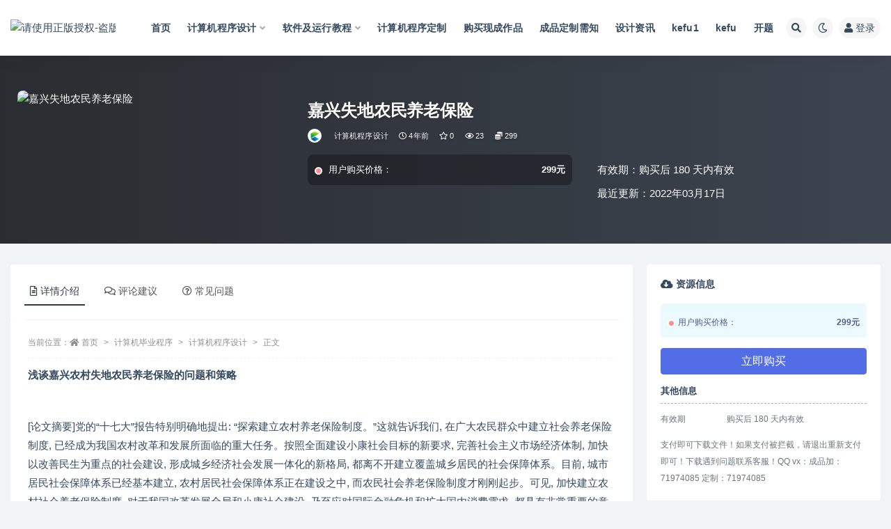

--- FILE ---
content_type: text/html; charset=UTF-8
request_url: https://www.pcwlkj.com/7066.html
body_size: 17281
content:
<!doctype html>
<html lang="zh-CN">
<head>
	<meta http-equiv="Content-Type" content="text/html; charset=UTF-8">
	<meta name="viewport" content="width=device-width, initial-scale=1, minimum-scale=1, maximum-scale=1">
	<link rel="profile" href="https://gmpg.org/xfn/11">
	<title>嘉兴失地农民养老保险毕业设计_计算机程序设计_计算机设计辅导_计算机设计代做_java_安卓_小程序_springboot_ssm请使用正版授权-盗版主题后果自负-授权购买官网-ritheme.com</title>
<meta name='robots' content='max-image-preview:large' />
<meta name="keywords" content="计算机程序设计,">
<meta name="description" content="浅谈嘉兴农村失地农民养老保险的问题和策略 &nbsp; [论文摘要]党的“十七大”报告特别明确地提出: “探索建立农村养老保险制度。”这就告诉我们, 在广大农民群众中建立社会养老保险制度, 已经成为我国农村改革和发展所面临的重大任务。按照全">
<meta property="og:title" content="嘉兴失地农民养老保险">
<meta property="og:description" content="浅谈嘉兴农村失地农民养老保险的问题和策略 &nbsp; [论文摘要]党的“十七大”报告特别明确地提出: “探索建立农村养老保险制度。”这就告诉我们, 在广大农民群众中建立社会养老保险制度, 已经成为我国农村改革和发展所面临的重大任务。按照全">
<meta property="og:type" content="article">
<meta property="og:url" content="https://www.pcwlkj.com/7066.html">
<meta property="og:site_name" content="请使用正版授权-盗版主题后果自负-授权购买官网-ritheme.com">
<meta property="og:image" content="https://bycxsj.oss-cn-shenzhen.aliyuncs.com/wp-content/uploads/2022/03/1647423111-65c7325aae4cf0f.png">
<style id='mcv-global-styles-inline-inline-css'>
body{ --wp--style--global--wide-size: 1200px; }
</style>
<link rel='stylesheet' id='classic-theme-styles-css' href='https://www.pcwlkj.com/wp-includes/css/classic-themes.min.css?ver=1' media='all' />
<style id='global-styles-inline-css'>
body{--wp--preset--color--black: #000000;--wp--preset--color--cyan-bluish-gray: #abb8c3;--wp--preset--color--white: #ffffff;--wp--preset--color--pale-pink: #f78da7;--wp--preset--color--vivid-red: #cf2e2e;--wp--preset--color--luminous-vivid-orange: #ff6900;--wp--preset--color--luminous-vivid-amber: #fcb900;--wp--preset--color--light-green-cyan: #7bdcb5;--wp--preset--color--vivid-green-cyan: #00d084;--wp--preset--color--pale-cyan-blue: #8ed1fc;--wp--preset--color--vivid-cyan-blue: #0693e3;--wp--preset--color--vivid-purple: #9b51e0;--wp--preset--gradient--vivid-cyan-blue-to-vivid-purple: linear-gradient(135deg,rgba(6,147,227,1) 0%,rgb(155,81,224) 100%);--wp--preset--gradient--light-green-cyan-to-vivid-green-cyan: linear-gradient(135deg,rgb(122,220,180) 0%,rgb(0,208,130) 100%);--wp--preset--gradient--luminous-vivid-amber-to-luminous-vivid-orange: linear-gradient(135deg,rgba(252,185,0,1) 0%,rgba(255,105,0,1) 100%);--wp--preset--gradient--luminous-vivid-orange-to-vivid-red: linear-gradient(135deg,rgba(255,105,0,1) 0%,rgb(207,46,46) 100%);--wp--preset--gradient--very-light-gray-to-cyan-bluish-gray: linear-gradient(135deg,rgb(238,238,238) 0%,rgb(169,184,195) 100%);--wp--preset--gradient--cool-to-warm-spectrum: linear-gradient(135deg,rgb(74,234,220) 0%,rgb(151,120,209) 20%,rgb(207,42,186) 40%,rgb(238,44,130) 60%,rgb(251,105,98) 80%,rgb(254,248,76) 100%);--wp--preset--gradient--blush-light-purple: linear-gradient(135deg,rgb(255,206,236) 0%,rgb(152,150,240) 100%);--wp--preset--gradient--blush-bordeaux: linear-gradient(135deg,rgb(254,205,165) 0%,rgb(254,45,45) 50%,rgb(107,0,62) 100%);--wp--preset--gradient--luminous-dusk: linear-gradient(135deg,rgb(255,203,112) 0%,rgb(199,81,192) 50%,rgb(65,88,208) 100%);--wp--preset--gradient--pale-ocean: linear-gradient(135deg,rgb(255,245,203) 0%,rgb(182,227,212) 50%,rgb(51,167,181) 100%);--wp--preset--gradient--electric-grass: linear-gradient(135deg,rgb(202,248,128) 0%,rgb(113,206,126) 100%);--wp--preset--gradient--midnight: linear-gradient(135deg,rgb(2,3,129) 0%,rgb(40,116,252) 100%);--wp--preset--duotone--dark-grayscale: url('#wp-duotone-dark-grayscale');--wp--preset--duotone--grayscale: url('#wp-duotone-grayscale');--wp--preset--duotone--purple-yellow: url('#wp-duotone-purple-yellow');--wp--preset--duotone--blue-red: url('#wp-duotone-blue-red');--wp--preset--duotone--midnight: url('#wp-duotone-midnight');--wp--preset--duotone--magenta-yellow: url('#wp-duotone-magenta-yellow');--wp--preset--duotone--purple-green: url('#wp-duotone-purple-green');--wp--preset--duotone--blue-orange: url('#wp-duotone-blue-orange');--wp--preset--font-size--small: 13px;--wp--preset--font-size--medium: 20px;--wp--preset--font-size--large: 36px;--wp--preset--font-size--x-large: 42px;--wp--preset--spacing--20: 0.44rem;--wp--preset--spacing--30: 0.67rem;--wp--preset--spacing--40: 1rem;--wp--preset--spacing--50: 1.5rem;--wp--preset--spacing--60: 2.25rem;--wp--preset--spacing--70: 3.38rem;--wp--preset--spacing--80: 5.06rem;}:where(.is-layout-flex){gap: 0.5em;}body .is-layout-flow > .alignleft{float: left;margin-inline-start: 0;margin-inline-end: 2em;}body .is-layout-flow > .alignright{float: right;margin-inline-start: 2em;margin-inline-end: 0;}body .is-layout-flow > .aligncenter{margin-left: auto !important;margin-right: auto !important;}body .is-layout-constrained > .alignleft{float: left;margin-inline-start: 0;margin-inline-end: 2em;}body .is-layout-constrained > .alignright{float: right;margin-inline-start: 2em;margin-inline-end: 0;}body .is-layout-constrained > .aligncenter{margin-left: auto !important;margin-right: auto !important;}body .is-layout-constrained > :where(:not(.alignleft):not(.alignright):not(.alignfull)){max-width: var(--wp--style--global--content-size);margin-left: auto !important;margin-right: auto !important;}body .is-layout-constrained > .alignwide{max-width: var(--wp--style--global--wide-size);}body .is-layout-flex{display: flex;}body .is-layout-flex{flex-wrap: wrap;align-items: center;}body .is-layout-flex > *{margin: 0;}:where(.wp-block-columns.is-layout-flex){gap: 2em;}.has-black-color{color: var(--wp--preset--color--black) !important;}.has-cyan-bluish-gray-color{color: var(--wp--preset--color--cyan-bluish-gray) !important;}.has-white-color{color: var(--wp--preset--color--white) !important;}.has-pale-pink-color{color: var(--wp--preset--color--pale-pink) !important;}.has-vivid-red-color{color: var(--wp--preset--color--vivid-red) !important;}.has-luminous-vivid-orange-color{color: var(--wp--preset--color--luminous-vivid-orange) !important;}.has-luminous-vivid-amber-color{color: var(--wp--preset--color--luminous-vivid-amber) !important;}.has-light-green-cyan-color{color: var(--wp--preset--color--light-green-cyan) !important;}.has-vivid-green-cyan-color{color: var(--wp--preset--color--vivid-green-cyan) !important;}.has-pale-cyan-blue-color{color: var(--wp--preset--color--pale-cyan-blue) !important;}.has-vivid-cyan-blue-color{color: var(--wp--preset--color--vivid-cyan-blue) !important;}.has-vivid-purple-color{color: var(--wp--preset--color--vivid-purple) !important;}.has-black-background-color{background-color: var(--wp--preset--color--black) !important;}.has-cyan-bluish-gray-background-color{background-color: var(--wp--preset--color--cyan-bluish-gray) !important;}.has-white-background-color{background-color: var(--wp--preset--color--white) !important;}.has-pale-pink-background-color{background-color: var(--wp--preset--color--pale-pink) !important;}.has-vivid-red-background-color{background-color: var(--wp--preset--color--vivid-red) !important;}.has-luminous-vivid-orange-background-color{background-color: var(--wp--preset--color--luminous-vivid-orange) !important;}.has-luminous-vivid-amber-background-color{background-color: var(--wp--preset--color--luminous-vivid-amber) !important;}.has-light-green-cyan-background-color{background-color: var(--wp--preset--color--light-green-cyan) !important;}.has-vivid-green-cyan-background-color{background-color: var(--wp--preset--color--vivid-green-cyan) !important;}.has-pale-cyan-blue-background-color{background-color: var(--wp--preset--color--pale-cyan-blue) !important;}.has-vivid-cyan-blue-background-color{background-color: var(--wp--preset--color--vivid-cyan-blue) !important;}.has-vivid-purple-background-color{background-color: var(--wp--preset--color--vivid-purple) !important;}.has-black-border-color{border-color: var(--wp--preset--color--black) !important;}.has-cyan-bluish-gray-border-color{border-color: var(--wp--preset--color--cyan-bluish-gray) !important;}.has-white-border-color{border-color: var(--wp--preset--color--white) !important;}.has-pale-pink-border-color{border-color: var(--wp--preset--color--pale-pink) !important;}.has-vivid-red-border-color{border-color: var(--wp--preset--color--vivid-red) !important;}.has-luminous-vivid-orange-border-color{border-color: var(--wp--preset--color--luminous-vivid-orange) !important;}.has-luminous-vivid-amber-border-color{border-color: var(--wp--preset--color--luminous-vivid-amber) !important;}.has-light-green-cyan-border-color{border-color: var(--wp--preset--color--light-green-cyan) !important;}.has-vivid-green-cyan-border-color{border-color: var(--wp--preset--color--vivid-green-cyan) !important;}.has-pale-cyan-blue-border-color{border-color: var(--wp--preset--color--pale-cyan-blue) !important;}.has-vivid-cyan-blue-border-color{border-color: var(--wp--preset--color--vivid-cyan-blue) !important;}.has-vivid-purple-border-color{border-color: var(--wp--preset--color--vivid-purple) !important;}.has-vivid-cyan-blue-to-vivid-purple-gradient-background{background: var(--wp--preset--gradient--vivid-cyan-blue-to-vivid-purple) !important;}.has-light-green-cyan-to-vivid-green-cyan-gradient-background{background: var(--wp--preset--gradient--light-green-cyan-to-vivid-green-cyan) !important;}.has-luminous-vivid-amber-to-luminous-vivid-orange-gradient-background{background: var(--wp--preset--gradient--luminous-vivid-amber-to-luminous-vivid-orange) !important;}.has-luminous-vivid-orange-to-vivid-red-gradient-background{background: var(--wp--preset--gradient--luminous-vivid-orange-to-vivid-red) !important;}.has-very-light-gray-to-cyan-bluish-gray-gradient-background{background: var(--wp--preset--gradient--very-light-gray-to-cyan-bluish-gray) !important;}.has-cool-to-warm-spectrum-gradient-background{background: var(--wp--preset--gradient--cool-to-warm-spectrum) !important;}.has-blush-light-purple-gradient-background{background: var(--wp--preset--gradient--blush-light-purple) !important;}.has-blush-bordeaux-gradient-background{background: var(--wp--preset--gradient--blush-bordeaux) !important;}.has-luminous-dusk-gradient-background{background: var(--wp--preset--gradient--luminous-dusk) !important;}.has-pale-ocean-gradient-background{background: var(--wp--preset--gradient--pale-ocean) !important;}.has-electric-grass-gradient-background{background: var(--wp--preset--gradient--electric-grass) !important;}.has-midnight-gradient-background{background: var(--wp--preset--gradient--midnight) !important;}.has-small-font-size{font-size: var(--wp--preset--font-size--small) !important;}.has-medium-font-size{font-size: var(--wp--preset--font-size--medium) !important;}.has-large-font-size{font-size: var(--wp--preset--font-size--large) !important;}.has-x-large-font-size{font-size: var(--wp--preset--font-size--x-large) !important;}
.wp-block-navigation a:where(:not(.wp-element-button)){color: inherit;}
:where(.wp-block-columns.is-layout-flex){gap: 2em;}
.wp-block-pullquote{font-size: 1.5em;line-height: 1.6;}
</style>
<link rel='stylesheet' id='bootstrap-css' href='https://www.pcwlkj.com/wp-content/themes/ripro-v2/assets/bootstrap/css/bootstrap.min.css?ver=4.6.0' media='all' />
<link rel='stylesheet' id='csf-fa5-css' href='https://www.pcwlkj.com/wp-content/themes/ripro-v2/assets/font-awesome/css/all.min.css?ver=5.14.0' media='all' />
<link rel='stylesheet' id='csf-fa5-v4-shims-css' href='https://www.pcwlkj.com/wp-content/themes/ripro-v2/assets/font-awesome/css/v4-shims.min.css?ver=5.14.0' media='all' />
<link rel='stylesheet' id='plugins-css' href='https://www.pcwlkj.com/wp-content/themes/ripro-v2/assets/css/plugins.css?ver=1.0.0' media='all' />
<link rel='stylesheet' id='app-css' href='https://www.pcwlkj.com/wp-content/themes/ripro-v2/assets/css/app.css?ver=3.5.0' media='all' />
<link rel='stylesheet' id='dark-css' href='https://www.pcwlkj.com/wp-content/themes/ripro-v2/assets/css/dark.css?ver=3.5.0' media='all' />
<script src='https://www.pcwlkj.com/wp-content/themes/ripro-v2/assets/js/jquery.min.js?ver=3.5.1' id='jquery-js'></script>
<script charset="UTF-8" id="LA_COLLECT" src="//sdk.51.la/js-sdk-pro.min.js"></script>
                <script>LA.init({id: "JufI3xPL1y1XKki8",ck: "JufI3xPL1y1XKki8",autoTrack: true,hashMode: true})</script><link rel="pingback" href="https://www.pcwlkj.com/xmlrpc.php"></head>
<body class="post-template-default single single-post postid-7066 single-format-standard wide-screen navbar-sticky with-hero hero-wide hero-shop pagination-numeric no-off-canvas sidebar-right">
<svg xmlns="http://www.w3.org/2000/svg" viewBox="0 0 0 0" width="0" height="0" focusable="false" role="none" style="visibility: hidden; position: absolute; left: -9999px; overflow: hidden;" ><defs><filter id="wp-duotone-dark-grayscale"><feColorMatrix color-interpolation-filters="sRGB" type="matrix" values=" .299 .587 .114 0 0 .299 .587 .114 0 0 .299 .587 .114 0 0 .299 .587 .114 0 0 " /><feComponentTransfer color-interpolation-filters="sRGB" ><feFuncR type="table" tableValues="0 0.49803921568627" /><feFuncG type="table" tableValues="0 0.49803921568627" /><feFuncB type="table" tableValues="0 0.49803921568627" /><feFuncA type="table" tableValues="1 1" /></feComponentTransfer><feComposite in2="SourceGraphic" operator="in" /></filter></defs></svg><svg xmlns="http://www.w3.org/2000/svg" viewBox="0 0 0 0" width="0" height="0" focusable="false" role="none" style="visibility: hidden; position: absolute; left: -9999px; overflow: hidden;" ><defs><filter id="wp-duotone-grayscale"><feColorMatrix color-interpolation-filters="sRGB" type="matrix" values=" .299 .587 .114 0 0 .299 .587 .114 0 0 .299 .587 .114 0 0 .299 .587 .114 0 0 " /><feComponentTransfer color-interpolation-filters="sRGB" ><feFuncR type="table" tableValues="0 1" /><feFuncG type="table" tableValues="0 1" /><feFuncB type="table" tableValues="0 1" /><feFuncA type="table" tableValues="1 1" /></feComponentTransfer><feComposite in2="SourceGraphic" operator="in" /></filter></defs></svg><svg xmlns="http://www.w3.org/2000/svg" viewBox="0 0 0 0" width="0" height="0" focusable="false" role="none" style="visibility: hidden; position: absolute; left: -9999px; overflow: hidden;" ><defs><filter id="wp-duotone-purple-yellow"><feColorMatrix color-interpolation-filters="sRGB" type="matrix" values=" .299 .587 .114 0 0 .299 .587 .114 0 0 .299 .587 .114 0 0 .299 .587 .114 0 0 " /><feComponentTransfer color-interpolation-filters="sRGB" ><feFuncR type="table" tableValues="0.54901960784314 0.98823529411765" /><feFuncG type="table" tableValues="0 1" /><feFuncB type="table" tableValues="0.71764705882353 0.25490196078431" /><feFuncA type="table" tableValues="1 1" /></feComponentTransfer><feComposite in2="SourceGraphic" operator="in" /></filter></defs></svg><svg xmlns="http://www.w3.org/2000/svg" viewBox="0 0 0 0" width="0" height="0" focusable="false" role="none" style="visibility: hidden; position: absolute; left: -9999px; overflow: hidden;" ><defs><filter id="wp-duotone-blue-red"><feColorMatrix color-interpolation-filters="sRGB" type="matrix" values=" .299 .587 .114 0 0 .299 .587 .114 0 0 .299 .587 .114 0 0 .299 .587 .114 0 0 " /><feComponentTransfer color-interpolation-filters="sRGB" ><feFuncR type="table" tableValues="0 1" /><feFuncG type="table" tableValues="0 0.27843137254902" /><feFuncB type="table" tableValues="0.5921568627451 0.27843137254902" /><feFuncA type="table" tableValues="1 1" /></feComponentTransfer><feComposite in2="SourceGraphic" operator="in" /></filter></defs></svg><svg xmlns="http://www.w3.org/2000/svg" viewBox="0 0 0 0" width="0" height="0" focusable="false" role="none" style="visibility: hidden; position: absolute; left: -9999px; overflow: hidden;" ><defs><filter id="wp-duotone-midnight"><feColorMatrix color-interpolation-filters="sRGB" type="matrix" values=" .299 .587 .114 0 0 .299 .587 .114 0 0 .299 .587 .114 0 0 .299 .587 .114 0 0 " /><feComponentTransfer color-interpolation-filters="sRGB" ><feFuncR type="table" tableValues="0 0" /><feFuncG type="table" tableValues="0 0.64705882352941" /><feFuncB type="table" tableValues="0 1" /><feFuncA type="table" tableValues="1 1" /></feComponentTransfer><feComposite in2="SourceGraphic" operator="in" /></filter></defs></svg><svg xmlns="http://www.w3.org/2000/svg" viewBox="0 0 0 0" width="0" height="0" focusable="false" role="none" style="visibility: hidden; position: absolute; left: -9999px; overflow: hidden;" ><defs><filter id="wp-duotone-magenta-yellow"><feColorMatrix color-interpolation-filters="sRGB" type="matrix" values=" .299 .587 .114 0 0 .299 .587 .114 0 0 .299 .587 .114 0 0 .299 .587 .114 0 0 " /><feComponentTransfer color-interpolation-filters="sRGB" ><feFuncR type="table" tableValues="0.78039215686275 1" /><feFuncG type="table" tableValues="0 0.94901960784314" /><feFuncB type="table" tableValues="0.35294117647059 0.47058823529412" /><feFuncA type="table" tableValues="1 1" /></feComponentTransfer><feComposite in2="SourceGraphic" operator="in" /></filter></defs></svg><svg xmlns="http://www.w3.org/2000/svg" viewBox="0 0 0 0" width="0" height="0" focusable="false" role="none" style="visibility: hidden; position: absolute; left: -9999px; overflow: hidden;" ><defs><filter id="wp-duotone-purple-green"><feColorMatrix color-interpolation-filters="sRGB" type="matrix" values=" .299 .587 .114 0 0 .299 .587 .114 0 0 .299 .587 .114 0 0 .299 .587 .114 0 0 " /><feComponentTransfer color-interpolation-filters="sRGB" ><feFuncR type="table" tableValues="0.65098039215686 0.40392156862745" /><feFuncG type="table" tableValues="0 1" /><feFuncB type="table" tableValues="0.44705882352941 0.4" /><feFuncA type="table" tableValues="1 1" /></feComponentTransfer><feComposite in2="SourceGraphic" operator="in" /></filter></defs></svg><svg xmlns="http://www.w3.org/2000/svg" viewBox="0 0 0 0" width="0" height="0" focusable="false" role="none" style="visibility: hidden; position: absolute; left: -9999px; overflow: hidden;" ><defs><filter id="wp-duotone-blue-orange"><feColorMatrix color-interpolation-filters="sRGB" type="matrix" values=" .299 .587 .114 0 0 .299 .587 .114 0 0 .299 .587 .114 0 0 .299 .587 .114 0 0 " /><feComponentTransfer color-interpolation-filters="sRGB" ><feFuncR type="table" tableValues="0.098039215686275 1" /><feFuncG type="table" tableValues="0 0.66274509803922" /><feFuncB type="table" tableValues="0.84705882352941 0.41960784313725" /><feFuncA type="table" tableValues="1 1" /></feComponentTransfer><feComposite in2="SourceGraphic" operator="in" /></filter></defs></svg><div id="app" class="site">
	
<header class="site-header">
    <div class="container">
	    <div class="navbar">
			  <div class="logo-wrapper">
          <a href="https://www.pcwlkj.com/">
        <img class="logo regular" src="https://bycxsj.oss-cn-shenzhen.aliyuncs.com/wp-content/uploads/2022/12/1671093642-94311b0781f7106.png" alt="请使用正版授权-盗版主题后果自负-授权购买官网-ritheme.com">
      </a>
    
  </div> 			
			<div class="sep"></div>
			
			<nav class="main-menu d-none d-lg-block">
			<ul id="menu-menu-1" class="nav-list u-plain-list"><li class="menu-item menu-item-type-custom menu-item-object-custom menu-item-home"><a href="https://www.pcwlkj.com">首页</a></li>
<li class="menu-item menu-item-type-taxonomy menu-item-object-category current-post-ancestor current-menu-parent current-post-parent menu-item-has-children"><a href="https://www.pcwlkj.com/uncategorize/com">计算机程序设计</a>
<ul class="sub-menu">
	<li class="menu-item menu-item-type-taxonomy menu-item-object-category"><a href="https://www.pcwlkj.com/uncategorize/jp">精品</a></li>
	<li class="menu-item menu-item-type-taxonomy menu-item-object-category"><a href="https://www.pcwlkj.com/uncategorize/com/springboot">spring boot</a></li>
	<li class="menu-item menu-item-type-taxonomy menu-item-object-category"><a href="https://www.pcwlkj.com/uncategorize/com/%e5%be%ae%e4%bf%a1%e5%b0%8f%e7%a8%8b%e5%ba%8f">微信小程序</a></li>
	<li class="menu-item menu-item-type-taxonomy menu-item-object-category"><a href="https://www.pcwlkj.com/uncategorize/com/java">java</a></li>
	<li class="menu-item menu-item-type-taxonomy menu-item-object-category"><a href="https://www.pcwlkj.com/uncategorize/com/%e5%ae%89%e5%8d%93">安卓</a></li>
	<li class="menu-item menu-item-type-taxonomy menu-item-object-category"><a href="https://www.pcwlkj.com/uncategorize/com/ssm">SSM</a></li>
	<li class="menu-item menu-item-type-taxonomy menu-item-object-category"><a href="https://www.pcwlkj.com/uncategorize/com/ssh">SSH</a></li>
	<li class="menu-item menu-item-type-taxonomy menu-item-object-category"><a href="https://www.pcwlkj.com/uncategorize/com/vue">VUE</a></li>
	<li class="menu-item menu-item-type-taxonomy menu-item-object-category"><a href="https://www.pcwlkj.com/uncategorize/com/php">PHP</a></li>
	<li class="menu-item menu-item-type-taxonomy menu-item-object-category"><a href="https://www.pcwlkj.com/uncategorize/com/python">Python</a></li>
	<li class="menu-item menu-item-type-taxonomy menu-item-object-category"><a href="https://www.pcwlkj.com/uncategorize/com/asp-net">asp.net</a></li>
	<li class="menu-item menu-item-type-taxonomy menu-item-object-category"><a href="https://www.pcwlkj.com/uncategorize/com/java%e5%8d%95%e7%a8%8b%e5%ba%8f">java单程序</a></li>
</ul>
</li>
<li class="menu-item menu-item-type-taxonomy menu-item-object-category menu-item-has-children"><a href="https://www.pcwlkj.com/yunxjc">软件及运行教程</a>
<ul class="sub-menu">
	<li class="menu-item menu-item-type-taxonomy menu-item-object-category"><a href="https://www.pcwlkj.com/yunxjc/ruanjianxiazai">软件下载</a></li>
	<li class="menu-item menu-item-type-taxonomy menu-item-object-category"><a href="https://www.pcwlkj.com/yunxjc/yunxingjiaocheng">运行教程</a></li>
	<li class="menu-item menu-item-type-taxonomy menu-item-object-category"><a href="https://www.pcwlkj.com/yunxjc/jiangjieshiping">讲解视频</a></li>
	<li class="menu-item menu-item-type-taxonomy menu-item-object-category"><a href="https://www.pcwlkj.com/yunxjc/jishuwendang">技术文档</a></li>
	<li class="menu-item menu-item-type-taxonomy menu-item-object-category"><a href="https://www.pcwlkj.com/yunxjc/xiaogongju">小工具（技巧）</a></li>
</ul>
</li>
<li class="menu-item menu-item-type-post_type menu-item-object-page"><a href="https://www.pcwlkj.com/dingzuobiyesh">计算机程序定制</a></li>
<li class="menu-item menu-item-type-post_type menu-item-object-page"><a href="https://www.pcwlkj.com/dzbysj">购买现成作品</a></li>
<li class="menu-item menu-item-type-post_type menu-item-object-page"><a href="https://www.pcwlkj.com/xuzhi">成品定制需知</a></li>
<li class="menu-item menu-item-type-taxonomy menu-item-object-category"><a href="https://www.pcwlkj.com/zixcun">设计资讯</a></li>
<li class="menu-item menu-item-type-post_type menu-item-object-page"><a href="https://www.pcwlkj.com/kefu1">kefu1</a></li>
<li class="menu-item menu-item-type-post_type menu-item-object-page"><a href="https://www.pcwlkj.com/kefu">kefu</a></li>
<li class="menu-item menu-item-type-taxonomy menu-item-object-category"><a href="https://www.pcwlkj.com/uncategorize/kaiti">开题</a></li>
</ul>			</nav>
			
			<div class="actions">
				
								<span class="btn btn-sm search-open navbar-button ml-2" rel="nofollow noopener noreferrer" data-action="omnisearch-open" data-target="#omnisearch" title="搜索"><i class="fas fa-search"></i></span>
				
				
						        <span class="btn btn-sm toggle-dark navbar-button ml-2" rel="nofollow noopener noreferrer" title="夜间模式"><i class="fa fa-moon-o"></i></span>
                                
				<!-- user navbar dropdown  -->
		        				<a class="login-btn navbar-button ml-2" rel="nofollow noopener noreferrer" href="#"><i class="fa fa-user mr-1"></i>登录</a>
								<!-- user navbar dropdown -->

                
		        <div class="burger"></div>

		        
		    </div>
		    
	    </div>
    </div>
</header>

<div class="header-gap"></div>


<div class="hero lazyload visible" data-bg="https://bycxsj.oss-cn-shenzhen.aliyuncs.com/wp-content/uploads/2022/03/1647423111-65c7325aae4cf0f.png">



<div class="hero-shop-warp">
    <div class="container-lg">
        <div class="row">
            <div class="col-lg-4 img-box">
                <img class="lazyload" data-src="https://bycxsj.oss-cn-shenzhen.aliyuncs.com/wp-content/uploads/2022/03/1647423111-65c7325aae4cf0f.png" src="[data-uri]" alt="嘉兴失地农民养老保险" />
                <noscript><img src="https://bycxsj.oss-cn-shenzhen.aliyuncs.com/wp-content/uploads/2022/03/1647423111-65c7325aae4cf0f.png" alt="嘉兴失地农民养老保险" /></noscript>
            </div>
            <div class="col-lg-8 info-box">
                <header class="entry-header">
<h1 class="entry-title">嘉兴失地农民养老保险</h1>          <div class="entry-meta">
            
                          <span class="meta-author">
                <a href="https://www.pcwlkj.com/author/admin" title="admin"><img alt='' data-src='//thirdqq.qlogo.cn/g?b=oidb&#038;k=nHmo4qzfIKOWZPsqMfkibFw&#038;s=100&#038;t=1665937086' class='lazyload avatar avatar-96 photo' height='96' width='96' />                </a>
              </span>
                          <span class="meta-category">
                <a href="https://www.pcwlkj.com/uncategorize/com" rel="category">计算机程序设计</a>
              </span>
                          <span class="meta-date">
                  <time datetime="2022-03-17T11:05:23+08:00">
                    <i class="fa fa-clock-o"></i>
                    4年前                  </time>
              </span>
                            <span class="meta-favnum"><i class="far fa-star"></i> 0</span>
                            <span class="meta-views"><i class="fa fa-eye"></i> 23</span>
            <span class="meta-shhop-icon"><i class="fas fa-coins"></i> 299</span>                <span class="meta-edit"></span>
            

          </div>
        </header>

                <div class="row">
                    <div class="col-lg-6 col-12">
                        <ul class="pricing-options"><li><span>用户购买价格：</span><b>299元</b></li></ul>                    </div>
                    <div class="col-lg-6 col-12">
                        <ul class="down-info"><li><p class="data-label">有效期：购买后 180 天内有效</p></li><li><p class="data-label">最近更新：2022年03月17日</p></li></ul>                    </div>
    
                </div>
                
                
            </div>
        </div>
    </div>
</div>
</div>	<main id="main" role="main" class="site-content">
<div class="container">
	<div class="row">
		<div class="content-column col-lg-9">
			<div class="content-area">
				


<div class="single-download-nav">
  <ul class="nav nav-pills" id="pills-tab" role="tablist">

    <li class="nav-item" role="presentation">
      <a class="nav-link active" id="pills-details-tab" data-toggle="pill" href="#pills-details" role="tab" aria-controls="pills-details" aria-selected="true"><i class="far fa-file-alt mr-1"></i>详情介绍</a>
    </li>

        <li class="nav-item" role="presentation">
      <a class="nav-link" id="pills-comments-tab" data-toggle="pill" href="#pills-comments" role="tab" aria-controls="pills-comments" aria-selected="false"><i class="fa fa-comments-o mr-1"></i>评论建议</a>
    </li>
    
        <li class="nav-item" role="presentation">
      <a class="nav-link" id="pills-faq-tab" data-toggle="pill" href="#pills-faq" role="tab" aria-controls="pills-faq" aria-selected="false"><i class="far fa-question-circle mr-1"></i>常见问题</a>
    </li>
        
  </ul>
</div>

<div class="tab-content" id="pills-tabContent">

  <div class="tab-pane fade show active" id="pills-details" role="tabpanel" aria-labelledby="pills-details-tab">
    <article id="post-7066" class="article-content post-7066 post type-post status-publish format-standard has-post-thumbnail hentry category-com">
      <div class="container">
                <div class="article-crumb"><ol class="breadcrumb">当前位置：<li class="home"><i class="fa fa-home"></i> <a href="https://www.pcwlkj.com">首页</a></li><li><a href="https://www.pcwlkj.com/uncategorize">计算机毕业程序</a></li><li><a href="https://www.pcwlkj.com/uncategorize/com">计算机程序设计</a></li><li class="active">正文</li></ol></div>
        
        
        <div class="pt-0 d-none d-block d-xl-none d-lg-none"><aside id="header-widget-shop-down" class="widget-area"><p></p></aside></div>      
        <div class="entry-wrapper">
                    <div class="entry-content u-text-format u-clearfix">
            <p><strong>浅谈嘉兴农村失地农民养老保险的问题和策略</strong></p>
<p>&nbsp;</p>
<p><a name="_Toc319434857"></a>[论文摘要]党的“十七大”报告特别明确地提出: “探索建立农村养老保险制度。”这就告诉我们, 在广大农民群众中建立社会养老保险制度, 已经成为我国农村改革和发展所面临的重大任务。按照全面建设小康社会目标的新要求, 完善社会主义市场经济体制, 加快以改善民生为重点的社会建设, 形成城乡经济社会发展一体化的新格局, 都离不开建立覆盖城乡居民的社会保障体系。目前, 城市居民社会保障体系已经基本建立, 农村居民社会保障体系正在建设之中, 而农民社会养老保险制度才刚刚起步。可见, 加快建立农村社会养老保险制度, 对于我国改革发展全局和小康社会建设, 乃至应对国际金融危机和扩大国内消费需求, 都具有非常重要的意义。由于近年来我国城镇化速度的加快，大量农民失去了原有的土地，导致农民的养老保险问题日益突出。本文基于对嘉兴市开展失地农民养老保险的调查，了解其现状，通过对其存在问题的原因分析，最终提出完善农村社会失地农民养老保障体系的对策思路。</p>
<p>&nbsp;</p>
<p>[关键词] 失地农民养老保险   现状  问题</p>
<p>&nbsp;</p>
<p><a name="_Toc319434858"></a><strong><b>［Abstract］</b></strong>&#8221; the party&#8221; the report clearly pointed out: &#8221; to explore the establishment of rural endowment insurance system.&#8221; This tells us, in the broad masses of peasants in the establishment of social endowment insurance system, has become China&#8217;s rural reform and development face a major task. According to the goal of building a well-off society of the new requirements, perfect system of socialist market economy, accelerate with the focus on improving people&#8217;s livelihood and social construction, the formation of urban and rural economic and social development integration of the new pattern, is inseparable from the establishment of the social security system covering both urban and rural residents. At present, the city residents&#8217; social security system has been basically established, the rural residents&#8217; social security system is under construction, and the rural social pension insurance system has just started. Visible, to speed up the establishment of rural social endowment insurance system for China&#8217;s reform, development and construction of comparatively well-off society, and coping with the international financial crisis and expanding domestic consumption demand, has very important significance. In China in recent years due to the faster pace of urbanization, a large number of farmers lost land, cause farmer old-age insurance question is outstanding day by day. This article is based on the Jiaxing city to carry out the endowment insurance of lost territory farmer investigation, understand the situation, through the analysis of the problems, put forward finally to perfect rural social pension security for the farmers losing land system and the strategy.</p>
<p>&nbsp;</p>
<p><strong>［</strong><strong>Key words</strong><strong>］</strong> endowment insurance of lost territory farmer problems</p>
<p>&nbsp;</p>
<p>&nbsp;</p>
<p><strong>目  录</strong></p>
<p><a href="#_Toc319434859"><u>引</u><u>  </u><u>言</u> </a></p>
<p><a href="#_Toc319434860"><u>一、相关理论概述</u> </a></p>
<p><a href="#_Toc319434861"><u>（一）失地农民</u> </a></p>
<p><a href="#_Toc319434862"><u>（二）养老保险</u> </a></p>
<p><a href="#_Toc319434863"><u>（三）失地农民养老保险</u> </a></p>
<p><a href="#_Toc319434864"><u>二、“嘉兴模式”的产生</u> </a></p>
<p><a href="#_Toc319434865"><u>三、嘉兴失地农民养老保险工作现状</u> </a></p>
<p><a href="#_Toc319434866"><u>（一）以“土地换社保”政策的提出</u> </a></p>
<p><a href="#_Toc319434867"><u>（二）嘉兴失地农民养老保险具体实施工作</u> </a></p>
<p><a href="#_Toc319434868"><u>四、嘉兴农村养老保险发展面临的障碍</u> </a></p>
<p><a href="#_Toc319434869"><u>（一）养老保险基金来源于土地价值款项</u> </a></p>
<p><a href="#_Toc319434870"><u>（二）养老保险制度可持续性差</u> </a></p>
<p><a href="#_Toc319434871"><u>（三）失地农民养老保险制度还没有真正建立起来</u> </a></p>
<p><a href="#_Toc319434872"><u>（四）失地农民养老保险改革没有充分尊重农民意愿</u> </a></p>
<p><a href="#_Toc319434873"><u>（五）失地农民养老保险制度的安全性不够</u> </a></p>
<p><a href="#_Toc319434874"><u>(</u><u>六</u><u>) </u><u>制度设计本身的缺陷</u> </a></p>
<p><a href="#_Toc319434875"><u>（七）</u><u> </u><u>农村失地农民养老保险在执行过程中出现的问题</u> </a></p>
<p><a href="#_Toc319434876"><u>五、完善嘉兴农村失地农民养老保险制度的措施</u> </a></p>
<p><a href="#_Toc319434877"><u>（一）加快嘉兴养老保险法制建设</u> </a></p>
<p><a href="#_Toc319434878"><u>（二）大力宣传养老保险知识</u> </a></p>
<p><a href="#_Toc319434879"><u>（三）增加失地农民的实际收入</u> </a></p>
<p><a href="#_Toc319434880"><u>（四）拓宽农保基金运营渠道</u> </a></p>
<p><a href="#_Toc319434881"><u>（五）健全农村社会养老保险的管理、监督和给付机制</u> </a></p>
<p><a href="#_Toc319434882"><u>（六）强化农保管理队伍</u> </a></p>
<p><a href="#_Toc319434883"><u>六、对农村养老保险的政策展望</u> </a></p>
<p><a href="#_Toc319434884"><u>（一）“多元经营，社会监管”的资金运营模式</u> </a></p>
<p><a href="#_Toc319434885"><u>（二）法律规范操作流程</u> </a></p>
<p><a href="#_Toc319434886"><u>（三）开展省一级的统筹工作</u> </a></p>
<p><a href="#_Toc319434887"><u>结</u><u>  </u><u>语</u> </a></p>
<p><a href="#_Toc319434888"><u>参考文献</u> </a></p>
<p><a href="#_Toc319434889"><u>致</u><u>  </u><u>谢</u> </a></p>
<div class="post-note alert alert-warning mt-2" role="alert"><small><strong>声明：</strong>本站所有文章，如无特殊说明或标注，均为本站原创发布。任何个人或组织，在未征得本站同意时，禁止复制、盗用、采集、发布本站内容到任何网站、书籍等各类媒体平台。如若本站内容侵犯了原著者的合法权益，可联系我们进行处理。</small></div>
<div class="entry-share">
	<div class="row">
		<div class="col d-none d-lg-block">
            
                            <a class="share-author" href="https://www.pcwlkj.com/author/admin">
                    <img alt='' data-src='//thirdqq.qlogo.cn/g?b=oidb&#038;k=nHmo4qzfIKOWZPsqMfkibFw&#038;s=100&#038;t=1665937086' class='lazyload avatar avatar-50 photo' height='50' width='50' />admin<span class="badge badge-info-lighten" "></span>                </a>
            			
		</div>
		<div class="col-auto mb-3 mb-lg-0">

            
			<button class="go-star-btn btn btn-sm btn-white" data-id="7066"><i class="far fa-star"></i> 收藏</button>            
			            
            <button class="go-copy btn btn-sm btn-white" data-toggle="tooltip" data-placement="top" title="点击复制链接" data-clipboard-text="https://www.pcwlkj.com/7066.html"><i class="fas fa-link"></i> 链接</button>
		</div>
	</div>
</div>
          </div>
                  </div>
      </div>
    </article>
  </div>

    <div class="tab-pane fade" id="pills-comments" role="tabpanel" aria-labelledby="pills-comments-tab">
    
<div id="comments" class="entry-comments">
    	<div id="respond" class="comment-respond">
		<h3 id="reply-title" class="comment-reply-title">发表回复 <small><a rel="nofollow" id="cancel-comment-reply-link" href="/7066.html#respond" style="display:none;">取消回复</a></small></h3><form action="https://www.pcwlkj.com/wp-comments-post.php" method="post" id="commentform" class="comment-form" novalidate><p class="comment-notes"><span id="email-notes">您的电子邮箱地址不会被公开。</span> <span class="required-field-message">必填项已用<span class="required">*</span>标注</span></p><div class="comment-form-comment"><a class="btn btn-sm btn-link" href="javascript:embedImage();">插入图片</a><textarea id="comment" name="comment" class="required" rows="4" placeholder="请输入评论内容..."></textarea></div><div class="comment-form-author"><input id="author" name="author" type="text" placeholder="*昵称: " value="" size="30" class="required"></div>
<div class="comment-form-email"><input id="email" name="email" type="text" placeholder="*邮箱: " value="" class="required"></div>
<div class="comment-form-url"><input id="url" name="url" type="text" placeholder="网址: " value="" size="30"></div>
<div class="comment-form-cookies-consent"><input id="wp-comment-cookies-consent" name="wp-comment-cookies-consent" type="checkbox" value="yes" checked="checked" > 浏览器会保存昵称、邮箱和网站cookies信息，下次评论时使用。</div>
<div class="form-submit"><input name="submit" type="submit" id="submit" class="submit" value="提交" /> <input type='hidden' name='comment_post_ID' value='7066' id='comment_post_ID' />
<input type='hidden' name='comment_parent' id='comment_parent' value='0' />
</div></form>	</div><!-- #respond -->
		</div>
  </div>
  
    <div class="tab-pane fade" id="pills-faq" role="tabpanel" aria-labelledby="pills-faq-tab">

    <div class="accordion" id="accordionhelp">
          <div class="card">
        <div class="card-header" id="heading-0">
          <h2 class="mb-0">
            <button class="btn btn-sm btn-block text-left collapsed" type="button" data-toggle="collapse" data-target="#collapse-0" aria-expanded="false" aria-controls="collapse-0">
              免费下载或者VIP会员资源能否直接商用？<span class="fa fa-plus"></span><span class="fa fa-minus"></span>
            </button>

          </h2>
        </div>
        <div id="collapse-0" class="collapse" aria-labelledby="heading-0" data-parent="#accordionhelp">
          <div class="card-body bg-primary text-white">
            本站所有资源版权均属于原作者所有，这里所提供资源均只能用于参考学习用，请勿直接商用。若由于商用引起版权纠纷，一切责任均由使用者承担。更多说明请参考 VIP介绍。          </div>
        </div>
      </div>
          <div class="card">
        <div class="card-header" id="heading-1">
          <h2 class="mb-0">
            <button class="btn btn-sm btn-block text-left collapsed" type="button" data-toggle="collapse" data-target="#collapse-1" aria-expanded="false" aria-controls="collapse-1">
              提示下载完但解压或打开不了？<span class="fa fa-plus"></span><span class="fa fa-minus"></span>
            </button>

          </h2>
        </div>
        <div id="collapse-1" class="collapse" aria-labelledby="heading-1" data-parent="#accordionhelp">
          <div class="card-body bg-primary text-white">
            最常见的情况是下载不完整: 可对比下载完压缩包的与网盘上的容量，若小于网盘提示的容量则是这个原因。这是浏览器下载的bug，建议用百度网盘软件或迅雷下载。 若排除这种情况，可在对应资源底部留言，或联络我们。          </div>
        </div>
      </div>
          <div class="card">
        <div class="card-header" id="heading-2">
          <h2 class="mb-0">
            <button class="btn btn-sm btn-block text-left collapsed" type="button" data-toggle="collapse" data-target="#collapse-2" aria-expanded="false" aria-controls="collapse-2">
              找不到素材资源介绍文章里的示例图片？<span class="fa fa-plus"></span><span class="fa fa-minus"></span>
            </button>

          </h2>
        </div>
        <div id="collapse-2" class="collapse" aria-labelledby="heading-2" data-parent="#accordionhelp">
          <div class="card-body bg-primary text-white">
            对于会员专享、整站源码、程序插件、网站模板、网页模版等类型的素材，文章内用于介绍的图片通常并不包含在对应可供下载素材包内。这些相关商业图片需另外购买，且本站不负责(也没有办法)找到出处。 同样地一些字体文件也是这种情况，但部分素材会在素材包内有一份字体下载链接清单。          </div>
        </div>
      </div>
          <div class="card">
        <div class="card-header" id="heading-3">
          <h2 class="mb-0">
            <button class="btn btn-sm btn-block text-left collapsed" type="button" data-toggle="collapse" data-target="#collapse-3" aria-expanded="false" aria-controls="collapse-3">
              付款后无法显示下载地址或者无法查看内容？<span class="fa fa-plus"></span><span class="fa fa-minus"></span>
            </button>

          </h2>
        </div>
        <div id="collapse-3" class="collapse" aria-labelledby="heading-3" data-parent="#accordionhelp">
          <div class="card-body bg-primary text-white">
            如果您已经成功付款但是网站没有弹出成功提示，请联系站长提供付款信息为您处理          </div>
        </div>
      </div>
          <div class="card">
        <div class="card-header" id="heading-4">
          <h2 class="mb-0">
            <button class="btn btn-sm btn-block text-left collapsed" type="button" data-toggle="collapse" data-target="#collapse-4" aria-expanded="false" aria-controls="collapse-4">
              购买该资源后，可以退款吗？<span class="fa fa-plus"></span><span class="fa fa-minus"></span>
            </button>

          </h2>
        </div>
        <div id="collapse-4" class="collapse" aria-labelledby="heading-4" data-parent="#accordionhelp">
          <div class="card-body bg-primary text-white">
            源码素材属于虚拟商品，具有可复制性，可传播性，一旦授予，不接受任何形式的退款、换货要求。请您在购买获取之前确认好 是您所需要的资源          </div>
        </div>
      </div>
        </div>
  </div>
  

</div>


<div class="entry-navigation">
	<div class="row">
            	<div class="col-lg-6 col-12">
            <a class="entry-page-prev" href="https://www.pcwlkj.com/7063.html" title="加强政府应对危机事件能力">
                <div class="entry-page-icon"><i class="fas fa-arrow-left"></i></div>
                <div class="entry-page-info">
                    <span class="d-block rnav">上一篇</span>
                    <span class="d-block title">加强政府应对危机事件能力</span>
                </div>
            </a> 
        </div>
                    	<div class="col-lg-6 col-12">
            <a class="entry-page-next" href="https://www.pcwlkj.com/7069.html" title="嘉兴市交通运输业发展的问题及对策">
                <div class="entry-page-info">
                    <span class="d-block rnav">下一篇</span>
                    <span class="d-block title">嘉兴市交通运输业发展的问题及对策</span>
                </div>
                <div class="entry-page-icon"><i class="fas fa-arrow-right"></i></div>
            </a>
        </div>
            </div>
</div>    <div class="related-posts">
        <h3 class="u-border-title">相关文章</h3>
        <div class="row">
                      <div class="col-lg-6 col-12">
              <article id="post-36256" class="post post-list post-36256 type-post status-publish format-standard hentry category-ssm">
                  <div class="entry-media"><div class="placeholder" style="padding-bottom: 66.666666666667%"><a target="_blank" href="https://www.pcwlkj.com/36256.html" title="cyb062_基于ssm的超市销售管理系统" rel="nofollow noopener noreferrer"><img class="lazyload" data-src="https://bycxsj.oss-cn-shenzhen.aliyuncs.com/wp-content/uploads/2024/10/1728970602-3caa12e4adef056.png" src="https://bycxsj.oss-cn-shenzhen.aliyuncs.com/wp-content/uploads/2022/10/1666871801-9b17abd7609fd1e.gif" alt="cyb062_基于ssm的超市销售管理系统" /></a></div></div>                  <div class="entry-wrapper">
                    <header class="entry-header"><h2 class="entry-title"><a target="_blank" href="https://www.pcwlkj.com/36256.html" title="cyb062_基于ssm的超市销售管理系统" rel="bookmark">cyb062_基于ssm的超市销售管理系统</a></h2></header>
                                        <div class="entry-footer">          <div class="entry-meta">
            
                          <span class="meta-category">
                <a href="https://www.pcwlkj.com/uncategorize/com/ssm" rel="category">SSM</a>
              </span>
                          <span class="meta-date">
                  <time datetime="2024-10-15T13:38:08+08:00">
                    <i class="fa fa-clock-o"></i>
                    1年前                  </time>
              </span>
                            <span class="meta-views"><i class="fa fa-eye"></i> 39</span>
            <span class="meta-shhop-icon"><i class="fas fa-coins"></i> 299</span>

          </div>
        </div>
                                    </div>
            </article>
          </div>
                      <div class="col-lg-6 col-12">
              <article id="post-36252" class="post post-list post-36252 type-post status-publish format-standard hentry category-asp-net">
                  <div class="entry-media"><div class="placeholder" style="padding-bottom: 66.666666666667%"><a target="_blank" href="https://www.pcwlkj.com/36252.html" title="cyb062_基于ASP.NET的摄影技术论坛网站" rel="nofollow noopener noreferrer"><img class="lazyload" data-src="https://bycxsj.oss-cn-shenzhen.aliyuncs.com/wp-content/uploads/2024/10/1728962907-74d73203d7cd114.png" src="https://bycxsj.oss-cn-shenzhen.aliyuncs.com/wp-content/uploads/2022/10/1666871801-9b17abd7609fd1e.gif" alt="cyb062_基于ASP.NET的摄影技术论坛网站" /></a></div></div>                  <div class="entry-wrapper">
                    <header class="entry-header"><h2 class="entry-title"><a target="_blank" href="https://www.pcwlkj.com/36252.html" title="cyb062_基于ASP.NET的摄影技术论坛网站" rel="bookmark">cyb062_基于ASP.NET的摄影技术论坛网站</a></h2></header>
                                        <div class="entry-footer">          <div class="entry-meta">
            
                          <span class="meta-category">
                <a href="https://www.pcwlkj.com/uncategorize/com/asp-net" rel="category">asp.net</a>
              </span>
                          <span class="meta-date">
                  <time datetime="2024-10-15T11:30:19+08:00">
                    <i class="fa fa-clock-o"></i>
                    1年前                  </time>
              </span>
                            <span class="meta-views"><i class="fa fa-eye"></i> 41</span>
            <span class="meta-shhop-icon"><i class="fas fa-coins"></i> 299</span>

          </div>
        </div>
                                    </div>
            </article>
          </div>
                      <div class="col-lg-6 col-12">
              <article id="post-36248" class="post post-list post-36248 type-post status-publish format-standard hentry category-java category-springboot">
                  <div class="entry-media"><div class="placeholder" style="padding-bottom: 66.666666666667%"><a target="_blank" href="https://www.pcwlkj.com/36248.html" title="cyb061_文创产品电子商务平台设计与制作" rel="nofollow noopener noreferrer"><img class="lazyload" data-src="https://bycxsj.oss-cn-shenzhen.aliyuncs.com/wp-content/uploads/2023/10/1698045131-c072ebab5f9dc3e.png" src="https://bycxsj.oss-cn-shenzhen.aliyuncs.com/wp-content/uploads/2022/10/1666871801-9b17abd7609fd1e.gif" alt="cyb061_文创产品电子商务平台设计与制作" /></a></div></div>                  <div class="entry-wrapper">
                    <header class="entry-header"><h2 class="entry-title"><a target="_blank" href="https://www.pcwlkj.com/36248.html" title="cyb061_文创产品电子商务平台设计与制作" rel="bookmark">cyb061_文创产品电子商务平台设计与制作</a></h2></header>
                                        <div class="entry-footer">          <div class="entry-meta">
            
                          <span class="meta-category">
                <a href="https://www.pcwlkj.com/uncategorize/com/java" rel="category">java</a>
              </span>
                          <span class="meta-date">
                  <time datetime="2023-10-23T15:17:20+08:00">
                    <i class="fa fa-clock-o"></i>
                    2年前                  </time>
              </span>
                            <span class="meta-views"><i class="fa fa-eye"></i> 42</span>
            <span class="meta-shhop-icon"><i class="fas fa-coins"></i> 299</span>

          </div>
        </div>
                                    </div>
            </article>
          </div>
                      <div class="col-lg-6 col-12">
              <article id="post-36243" class="post post-list post-36243 type-post status-publish format-standard hentry category-java">
                  <div class="entry-media"><div class="placeholder" style="padding-bottom: 66.666666666667%"><a target="_blank" href="https://www.pcwlkj.com/36243.html" title="cyb060_网上书店管理系统" rel="nofollow noopener noreferrer"><img class="lazyload" data-src="https://bycxsj.oss-cn-shenzhen.aliyuncs.com/wp-content/uploads/2023/10/1698040548-344bd34e0144e44.png" src="https://bycxsj.oss-cn-shenzhen.aliyuncs.com/wp-content/uploads/2022/10/1666871801-9b17abd7609fd1e.gif" alt="cyb060_网上书店管理系统" /></a></div></div>                  <div class="entry-wrapper">
                    <header class="entry-header"><h2 class="entry-title"><a target="_blank" href="https://www.pcwlkj.com/36243.html" title="cyb060_网上书店管理系统" rel="bookmark">cyb060_网上书店管理系统</a></h2></header>
                                        <div class="entry-footer">          <div class="entry-meta">
            
                          <span class="meta-category">
                <a href="https://www.pcwlkj.com/uncategorize/com/java" rel="category">java</a>
              </span>
                          <span class="meta-date">
                  <time datetime="2023-10-23T14:08:16+08:00">
                    <i class="fa fa-clock-o"></i>
                    2年前                  </time>
              </span>
                            <span class="meta-views"><i class="fa fa-eye"></i> 50</span>
            <span class="meta-shhop-icon"><i class="fas fa-coins"></i> 299</span>

          </div>
        </div>
                                    </div>
            </article>
          </div>
                  </div>
    </div>

			</div>
		</div>
					<div class="sidebar-column col-lg-3">
				<aside id="secondary" class="widget-area">
	<div id="ripro_v2_shop_down-2" class="widget ripro-v2-widget-shop-down"><div class="price"><h3><i class="fas fa-cloud-download-alt mr-1"></i>资源信息</h3></div><ul class="pricing-options"><li><span>用户购买价格：</span><b>299元</b></li></ul><div class="async-shop-down text-center"><i class="fa fa-spinner fa-spin"></i></div><div class="down-info"><h5>其他信息</h5><ul class="infos"><li><p class="data-label">有效期</p><p class="info">购买后 180 天内有效</p></li></ul></div><div class="down-help mt-2 small text-muted">支付即可下载文件！如果支付被拦截，请退出重新支付即可！下载遇到问题联系客服！QQ vx：成品加：71974085 定制：71974085</div></div><div id="ripro_v2_widget_post_item-2" class="widget ripro_v2-widget-post">        <div class="list"> 
                                <article id="post-36256" class="post post-list post-36256 type-post status-publish format-standard hentry category-ssm">
                      <div class="entry-media"><div class="placeholder" style="padding-bottom: 66.666666666667%"><a target="_blank" href="https://www.pcwlkj.com/36256.html" title="cyb062_基于ssm的超市销售管理系统" rel="nofollow noopener noreferrer"><img class="lazyload" data-src="https://bycxsj.oss-cn-shenzhen.aliyuncs.com/wp-content/uploads/2024/10/1728970602-3caa12e4adef056.png" src="https://bycxsj.oss-cn-shenzhen.aliyuncs.com/wp-content/uploads/2022/10/1666871801-9b17abd7609fd1e.gif" alt="cyb062_基于ssm的超市销售管理系统" /></a></div></div>                      <div class="entry-wrapper">
                        <header class="entry-header">
                          <h2 class="entry-title"><a target="_blank" href="https://www.pcwlkj.com/36256.html" title="cyb062_基于ssm的超市销售管理系统" rel="bookmark">cyb062_基于ssm的超市销售管理系统</a></h2>                        </header>
                        <div class="entry-footer">          <div class="entry-meta">
            
                          <span class="meta-date">
                  <time datetime="2024-10-15T13:38:08+08:00">
                    <i class="fa fa-clock-o"></i>
                    1年前                  </time>
              </span>
            <span class="meta-shhop-icon"><i class="fas fa-coins"></i> 299</span>

          </div>
        </div>
                    </div>
                </article>
                                <article id="post-36252" class="post post-list post-36252 type-post status-publish format-standard hentry category-asp-net">
                      <div class="entry-media"><div class="placeholder" style="padding-bottom: 66.666666666667%"><a target="_blank" href="https://www.pcwlkj.com/36252.html" title="cyb062_基于ASP.NET的摄影技术论坛网站" rel="nofollow noopener noreferrer"><img class="lazyload" data-src="https://bycxsj.oss-cn-shenzhen.aliyuncs.com/wp-content/uploads/2024/10/1728962907-74d73203d7cd114.png" src="https://bycxsj.oss-cn-shenzhen.aliyuncs.com/wp-content/uploads/2022/10/1666871801-9b17abd7609fd1e.gif" alt="cyb062_基于ASP.NET的摄影技术论坛网站" /></a></div></div>                      <div class="entry-wrapper">
                        <header class="entry-header">
                          <h2 class="entry-title"><a target="_blank" href="https://www.pcwlkj.com/36252.html" title="cyb062_基于ASP.NET的摄影技术论坛网站" rel="bookmark">cyb062_基于ASP.NET的摄影技术论坛网站</a></h2>                        </header>
                        <div class="entry-footer">          <div class="entry-meta">
            
                          <span class="meta-date">
                  <time datetime="2024-10-15T11:30:19+08:00">
                    <i class="fa fa-clock-o"></i>
                    1年前                  </time>
              </span>
            <span class="meta-shhop-icon"><i class="fas fa-coins"></i> 299</span>

          </div>
        </div>
                    </div>
                </article>
                                <article id="post-36248" class="post post-list post-36248 type-post status-publish format-standard hentry category-java category-springboot">
                      <div class="entry-media"><div class="placeholder" style="padding-bottom: 66.666666666667%"><a target="_blank" href="https://www.pcwlkj.com/36248.html" title="cyb061_文创产品电子商务平台设计与制作" rel="nofollow noopener noreferrer"><img class="lazyload" data-src="https://bycxsj.oss-cn-shenzhen.aliyuncs.com/wp-content/uploads/2023/10/1698045131-c072ebab5f9dc3e.png" src="https://bycxsj.oss-cn-shenzhen.aliyuncs.com/wp-content/uploads/2022/10/1666871801-9b17abd7609fd1e.gif" alt="cyb061_文创产品电子商务平台设计与制作" /></a></div></div>                      <div class="entry-wrapper">
                        <header class="entry-header">
                          <h2 class="entry-title"><a target="_blank" href="https://www.pcwlkj.com/36248.html" title="cyb061_文创产品电子商务平台设计与制作" rel="bookmark">cyb061_文创产品电子商务平台设计与制作</a></h2>                        </header>
                        <div class="entry-footer">          <div class="entry-meta">
            
                          <span class="meta-date">
                  <time datetime="2023-10-23T15:17:20+08:00">
                    <i class="fa fa-clock-o"></i>
                    2年前                  </time>
              </span>
            <span class="meta-shhop-icon"><i class="fas fa-coins"></i> 299</span>

          </div>
        </div>
                    </div>
                </article>
                                <article id="post-36243" class="post post-list post-36243 type-post status-publish format-standard hentry category-java">
                      <div class="entry-media"><div class="placeholder" style="padding-bottom: 66.666666666667%"><a target="_blank" href="https://www.pcwlkj.com/36243.html" title="cyb060_网上书店管理系统" rel="nofollow noopener noreferrer"><img class="lazyload" data-src="https://bycxsj.oss-cn-shenzhen.aliyuncs.com/wp-content/uploads/2023/10/1698040548-344bd34e0144e44.png" src="https://bycxsj.oss-cn-shenzhen.aliyuncs.com/wp-content/uploads/2022/10/1666871801-9b17abd7609fd1e.gif" alt="cyb060_网上书店管理系统" /></a></div></div>                      <div class="entry-wrapper">
                        <header class="entry-header">
                          <h2 class="entry-title"><a target="_blank" href="https://www.pcwlkj.com/36243.html" title="cyb060_网上书店管理系统" rel="bookmark">cyb060_网上书店管理系统</a></h2>                        </header>
                        <div class="entry-footer">          <div class="entry-meta">
            
                          <span class="meta-date">
                  <time datetime="2023-10-23T14:08:16+08:00">
                    <i class="fa fa-clock-o"></i>
                    2年前                  </time>
              </span>
            <span class="meta-shhop-icon"><i class="fas fa-coins"></i> 299</span>

          </div>
        </div>
                    </div>
                </article>
                                <article id="post-36239" class="post post-list post-36239 type-post status-publish format-standard hentry category-java">
                      <div class="entry-media"><div class="placeholder" style="padding-bottom: 66.666666666667%"><a target="_blank" href="https://www.pcwlkj.com/36239.html" title="cyb059_网上零食销售系统的设计与实现" rel="nofollow noopener noreferrer"><img class="lazyload" data-src="https://bycxsj.oss-cn-shenzhen.aliyuncs.com/wp-content/uploads/2023/10/1698037123-ebe005dda7de418.png" src="https://bycxsj.oss-cn-shenzhen.aliyuncs.com/wp-content/uploads/2022/10/1666871801-9b17abd7609fd1e.gif" alt="cyb059_网上零食销售系统的设计与实现" /></a></div></div>                      <div class="entry-wrapper">
                        <header class="entry-header">
                          <h2 class="entry-title"><a target="_blank" href="https://www.pcwlkj.com/36239.html" title="cyb059_网上零食销售系统的设计与实现" rel="bookmark">cyb059_网上零食销售系统的设计与实现</a></h2>                        </header>
                        <div class="entry-footer">          <div class="entry-meta">
            
                          <span class="meta-date">
                  <time datetime="2023-10-23T13:17:11+08:00">
                    <i class="fa fa-clock-o"></i>
                    2年前                  </time>
              </span>
            <span class="meta-shhop-icon"><i class="fas fa-coins"></i> 299</span>

          </div>
        </div>
                    </div>
                </article>
                                <article id="post-36235" class="post post-list post-36235 type-post status-publish format-standard hentry category-springboot">
                      <div class="entry-media"><div class="placeholder" style="padding-bottom: 66.666666666667%"><a target="_blank" href="https://www.pcwlkj.com/36235.html" title="cyb058_网上交易平台" rel="nofollow noopener noreferrer"><img class="lazyload" data-src="https://bycxsj.oss-cn-shenzhen.aliyuncs.com/wp-content/uploads/2023/10/1698028773-9be4ee889b617f0.png" src="https://bycxsj.oss-cn-shenzhen.aliyuncs.com/wp-content/uploads/2022/10/1666871801-9b17abd7609fd1e.gif" alt="cyb058_网上交易平台" /></a></div></div>                      <div class="entry-wrapper">
                        <header class="entry-header">
                          <h2 class="entry-title"><a target="_blank" href="https://www.pcwlkj.com/36235.html" title="cyb058_网上交易平台" rel="bookmark">cyb058_网上交易平台</a></h2>                        </header>
                        <div class="entry-footer">          <div class="entry-meta">
            
                          <span class="meta-date">
                  <time datetime="2023-10-23T12:24:40+08:00">
                    <i class="fa fa-clock-o"></i>
                    2年前                  </time>
              </span>
            <span class="meta-shhop-icon"><i class="fas fa-coins"></i> 299</span>

          </div>
        </div>
                    </div>
                </article>
                                <article id="post-36230" class="post post-list post-36230 type-post status-publish format-standard hentry category-com">
                      <div class="entry-media"><div class="placeholder" style="padding-bottom: 66.666666666667%"><a target="_blank" href="https://www.pcwlkj.com/36230.html" title="cyb057_网络化教学过程管理系统设计与实现" rel="nofollow noopener noreferrer"><img class="lazyload" data-src="https://bycxsj.oss-cn-shenzhen.aliyuncs.com/wp-content/uploads/2023/10/1698026866-96b8207e5b644da.png" src="https://bycxsj.oss-cn-shenzhen.aliyuncs.com/wp-content/uploads/2022/10/1666871801-9b17abd7609fd1e.gif" alt="cyb057_网络化教学过程管理系统设计与实现" /></a></div></div>                      <div class="entry-wrapper">
                        <header class="entry-header">
                          <h2 class="entry-title"><a target="_blank" href="https://www.pcwlkj.com/36230.html" title="cyb057_网络化教学过程管理系统设计与实现" rel="bookmark">cyb057_网络化教学过程管理系统设计与实现</a></h2>                        </header>
                        <div class="entry-footer">          <div class="entry-meta">
            
                          <span class="meta-date">
                  <time datetime="2023-10-23T10:22:59+08:00">
                    <i class="fa fa-clock-o"></i>
                    2年前                  </time>
              </span>
            <span class="meta-shhop-icon"><i class="fas fa-coins"></i> 299</span>

          </div>
        </div>
                    </div>
                </article>
                                <article id="post-36225" class="post post-list post-36225 type-post status-publish format-standard hentry category-java category-springboot">
                      <div class="entry-media"><div class="placeholder" style="padding-bottom: 66.666666666667%"><a target="_blank" href="https://www.pcwlkj.com/36225.html" title="cyb056_外语单词学习进度管理系统的设计与实现" rel="nofollow noopener noreferrer"><img class="lazyload" data-src="https://bycxsj.oss-cn-shenzhen.aliyuncs.com/wp-content/uploads/2023/10/1697799238-ee8f413996d2bba.png" src="https://bycxsj.oss-cn-shenzhen.aliyuncs.com/wp-content/uploads/2022/10/1666871801-9b17abd7609fd1e.gif" alt="cyb056_外语单词学习进度管理系统的设计与实现" /></a></div></div>                      <div class="entry-wrapper">
                        <header class="entry-header">
                          <h2 class="entry-title"><a target="_blank" href="https://www.pcwlkj.com/36225.html" title="cyb056_外语单词学习进度管理系统的设计与实现" rel="bookmark">cyb056_外语单词学习进度管理系统的设计与实现</a></h2>                        </header>
                        <div class="entry-footer">          <div class="entry-meta">
            
                          <span class="meta-date">
                  <time datetime="2023-10-20T19:01:51+08:00">
                    <i class="fa fa-clock-o"></i>
                    2年前                  </time>
              </span>
            <span class="meta-shhop-icon"><i class="fas fa-coins"></i> 299</span>

          </div>
        </div>
                    </div>
                </article>
                                <article id="post-36221" class="post post-list post-36221 type-post status-publish format-standard hentry category-java category-springboot">
                      <div class="entry-media"><div class="placeholder" style="padding-bottom: 66.666666666667%"><a target="_blank" href="https://www.pcwlkj.com/36221.html" title="cyb055_顺德府旅游景点推荐系统" rel="nofollow noopener noreferrer"><img class="lazyload" data-src="https://bycxsj.oss-cn-shenzhen.aliyuncs.com/wp-content/uploads/2023/10/1697793065-777dcaef5f0ace2.png" src="https://bycxsj.oss-cn-shenzhen.aliyuncs.com/wp-content/uploads/2022/10/1666871801-9b17abd7609fd1e.gif" alt="cyb055_顺德府旅游景点推荐系统" /></a></div></div>                      <div class="entry-wrapper">
                        <header class="entry-header">
                          <h2 class="entry-title"><a target="_blank" href="https://www.pcwlkj.com/36221.html" title="cyb055_顺德府旅游景点推荐系统" rel="bookmark">cyb055_顺德府旅游景点推荐系统</a></h2>                        </header>
                        <div class="entry-footer">          <div class="entry-meta">
            
                          <span class="meta-date">
                  <time datetime="2023-10-20T17:37:19+08:00">
                    <i class="fa fa-clock-o"></i>
                    2年前                  </time>
              </span>
            <span class="meta-shhop-icon"><i class="fas fa-coins"></i> 299</span>

          </div>
        </div>
                    </div>
                </article>
                                <article id="post-36216" class="post post-list post-36216 type-post status-publish format-standard hentry category-java category-springboot">
                      <div class="entry-media"><div class="placeholder" style="padding-bottom: 66.666666666667%"><a target="_blank" href="https://www.pcwlkj.com/36216.html" title="cyb054_诗词共享学习资源平台" rel="nofollow noopener noreferrer"><img class="lazyload" data-src="https://bycxsj.oss-cn-shenzhen.aliyuncs.com/wp-content/uploads/2023/10/1697783893-0f67b5c8eadb7a8.png" src="https://bycxsj.oss-cn-shenzhen.aliyuncs.com/wp-content/uploads/2022/10/1666871801-9b17abd7609fd1e.gif" alt="cyb054_诗词共享学习资源平台" /></a></div></div>                      <div class="entry-wrapper">
                        <header class="entry-header">
                          <h2 class="entry-title"><a target="_blank" href="https://www.pcwlkj.com/36216.html" title="cyb054_诗词共享学习资源平台" rel="bookmark">cyb054_诗词共享学习资源平台</a></h2>                        </header>
                        <div class="entry-footer">          <div class="entry-meta">
            
                          <span class="meta-date">
                  <time datetime="2023-10-20T14:38:45+08:00">
                    <i class="fa fa-clock-o"></i>
                    2年前                  </time>
              </span>
            <span class="meta-shhop-icon"><i class="fas fa-coins"></i> 299</span>

          </div>
        </div>
                    </div>
                </article>
                      </div>
        </div><div id="block-5" class="widget widget_block"><div class="is-layout-flow wp-block-group"><div class="wp-block-group__inner-container"><h2>归档</h2><ul class=" wp-block-archives-list wp-block-archives">	<li><a href='https://www.pcwlkj.com/date/2024/10'>2024年10月</a></li>
	<li><a href='https://www.pcwlkj.com/date/2023/10'>2023年10月</a></li>
	<li><a href='https://www.pcwlkj.com/date/2023/09'>2023年9月</a></li>
	<li><a href='https://www.pcwlkj.com/date/2023/03'>2023年3月</a></li>
	<li><a href='https://www.pcwlkj.com/date/2023/02'>2023年2月</a></li>
	<li><a href='https://www.pcwlkj.com/date/2023/01'>2023年1月</a></li>
	<li><a href='https://www.pcwlkj.com/date/2022/12'>2022年12月</a></li>
	<li><a href='https://www.pcwlkj.com/date/2022/11'>2022年11月</a></li>
	<li><a href='https://www.pcwlkj.com/date/2022/10'>2022年10月</a></li>
	<li><a href='https://www.pcwlkj.com/date/2022/09'>2022年9月</a></li>
	<li><a href='https://www.pcwlkj.com/date/2022/08'>2022年8月</a></li>
	<li><a href='https://www.pcwlkj.com/date/2022/06'>2022年6月</a></li>
	<li><a href='https://www.pcwlkj.com/date/2022/05'>2022年5月</a></li>
	<li><a href='https://www.pcwlkj.com/date/2022/04'>2022年4月</a></li>
	<li><a href='https://www.pcwlkj.com/date/2022/03'>2022年3月</a></li>
	<li><a href='https://www.pcwlkj.com/date/2022/02'>2022年2月</a></li>
</ul></div></div></div></aside><!-- #secondary -->
			</div>
			</div>
</div>
	</main><!-- #main -->
	
	<footer class="site-footer">
				<div class="footer-copyright d-flex text-center">
			<div class="container">
							    <p class="m-0 small">计算机程序网站代码定制，可按需修改，程序代码资源成品不包免费功能修改，可免费调试部署，网站上也有调试教程，请多看教程学习交流，定制：VQ同号：71974085 <a target="_blank" href="http://beian.miit.gov.cn"> <em>ICP备案： </em>苏ICP备14036928号</a><span class="sep"> | </span><a href="https://beian.miit.gov.cn" target="_blank" rel="noreferrer nofollow">苏ICP备14036928号</a><span class="sep"> | </span></p>
								
							</div>
		</div>

	</footer><!-- #footer -->

</div><!-- #page -->

<div class="rollbar">
		<ul class="actions">
			<li>
						<a href="https://www.pcwlkj.com" rel="nofollow noopener noreferrer" data-toggle="tooltip" data-html="true" data-placement="left" title="首页"><i class="fas fa-home"></i></a>
		</li>
				<li>
						<a href="/user" rel="nofollow noopener noreferrer" data-toggle="tooltip" data-html="true" data-placement="left" title="个人中心"><i class="far fa-user"></i></a>
		</li>
				<li>
						<a target="_blank" href="https://www.pcwlkj.com/dingzuobiyesh" rel="nofollow noopener noreferrer" data-toggle="tooltip" data-html="true" data-placement="left" title="&lt;b&gt;在线微信客服&lt;/b&gt; &lt;u&gt;11:00~24:00&lt;a href=&quot;https://www.pcwlkj.com/dingzuobiyesh&quot;&gt;  &lt;img border=&quot;0&quot; src=&quot;https://bycxsj.oss-cn-shenzhen.aliyuncs.com/wp-content/uploads/2022/12/1671105550-ea6ec08665f89b1-768x1048.png&quot; /&gt;&lt;/a&gt;&lt;/u&gt;"><i class="fas fa-comment"></i></a>
		</li>
				<li>
						<a target="_blank" href="tencent://message/?uin=71974085" rel="nofollow noopener noreferrer" data-toggle="tooltip" data-html="true" data-placement="left" title="&lt;b&gt;在线QQ客服一&lt;/b&gt; &lt;u&gt;11:00~24:00&lt;/u&gt;"><i class="fab fa-qq"></i></a>
		</li>
				<li>
						<a target="_blank" href="tencent://message/?uin=81801334" rel="nofollow noopener noreferrer" data-toggle="tooltip" data-html="true" data-placement="left" title="&lt;b&gt;在线QQ客服二&lt;/b&gt; &lt;u&gt;11:00~24:00&lt;/u&gt;"><i class="fab fa-qq"></i></a>
		</li>
			</ul>
		<div class="rollbar-item back-to-top">
		<i class="fas fa-chevron-up"></i>
	</div>
</div>
<div class="m-menubar">
		<ul>
			<li>
						<a href="https://www.pcwlkj.com" rel="nofollow noopener noreferrer"><i class="fas fa-home"></i>首页</a>
		</li>
				<li>
						<a href="/uncategorize" rel="nofollow noopener noreferrer"><i class="fas fa-layer-group"></i>分类</a>
		</li>
				<li>
						<a href="/question" rel="nofollow noopener noreferrer"><i class="fab fa-ello"></i>问答</a>
		</li>
				<li>
						<a href="/user" rel="nofollow noopener noreferrer"><i class="fas fa-user"></i>我的</a>
		</li>
				<li>
			<a href="javacript:void(0);" class="back-to-top" rel="nofollow noopener noreferrer"><i class="fas fa-chevron-up"></i>顶部<span></span></a>
		</li>
	</ul>
	</div>
<div id="omnisearch" class="omnisearch">
    <div class="container">
        <form class="omnisearch-form" method="get" action="https://www.pcwlkj.com/">
            <div class="form-group">
                <div class="input-group input-group-merge input-group-flush">
                    <div class="input-group-prepend">
                        <span class="input-group-text"><i class="fas fa-search"></i></span>
                    </div>

					<div class="input-group-prepend d-flex align-items-center" style=" max-width: 35%; ">
                    <select  name='cat' id='omnisearch-cat' class='selectpicker'>
	<option value=''>全部</option>
	<option class="level-0" value="8">计算机毕业程序</option>
	<option class="level-0" value="59">设计资讯</option>
	<option class="level-0" value="50">软件及运行教程</option>
</select>
				  	</div>
                    <input type="text" class="search-ajax-input form-control" name="s" value="" placeholder="输入关键词 回车搜索..." autocomplete="off">

                </div>
            </div>
        </form>
        <div class="omnisearch-suggestions">
            <div class="search-keywords">
                <a href="https://www.pcwlkj.com/uncategorize/com/asp-net" class="tag-cloud-link tag-link-6 tag-link-position-1" style="font-size: 14px;">asp.net</a>
<a href="https://www.pcwlkj.com/uncategorize/com/java" class="tag-cloud-link tag-link-3 tag-link-position-2" style="font-size: 14px;">java</a>
<a href="https://www.pcwlkj.com/uncategorize/com/java%e5%8d%95%e7%a8%8b%e5%ba%8f" class="tag-cloud-link tag-link-60 tag-link-position-3" style="font-size: 14px;">java单程序</a>
<a href="https://www.pcwlkj.com/uncategorize/com/php" class="tag-cloud-link tag-link-1 tag-link-position-4" style="font-size: 14px;">PHP</a>
<a href="https://www.pcwlkj.com/uncategorize/com/python" class="tag-cloud-link tag-link-15 tag-link-position-5" style="font-size: 14px;">Python</a>
<a href="https://www.pcwlkj.com/uncategorize/com/springboot" class="tag-cloud-link tag-link-56 tag-link-position-6" style="font-size: 14px;">spring boot</a>
<a href="https://www.pcwlkj.com/uncategorize/com/ssh" class="tag-cloud-link tag-link-62 tag-link-position-7" style="font-size: 14px;">SSH</a>
<a href="https://www.pcwlkj.com/uncategorize/com/ssm" class="tag-cloud-link tag-link-7 tag-link-position-8" style="font-size: 14px;">SSM</a>
<a href="https://www.pcwlkj.com/uncategorize/com/vue" class="tag-cloud-link tag-link-63 tag-link-position-9" style="font-size: 14px;">VUE</a>
<a href="https://www.pcwlkj.com/uncategorize/com/%e5%ae%89%e5%8d%93" class="tag-cloud-link tag-link-4 tag-link-position-10" style="font-size: 14px;">安卓</a>
<a href="https://www.pcwlkj.com/uncategorize/kaiti" class="tag-cloud-link tag-link-37 tag-link-position-11" style="font-size: 14px;">开题</a>
<a href="https://www.pcwlkj.com/uncategorize/com/%e5%be%ae%e4%bf%a1%e5%b0%8f%e7%a8%8b%e5%ba%8f" class="tag-cloud-link tag-link-5 tag-link-position-12" style="font-size: 14px;">微信小程序</a>
<a href="https://www.pcwlkj.com/uncategorize/jp" class="tag-cloud-link tag-link-36 tag-link-position-13" style="font-size: 14px;">精品</a>
<a href="https://www.pcwlkj.com/uncategorize" class="tag-cloud-link tag-link-8 tag-link-position-14" style="font-size: 14px;">计算机毕业程序</a>
<a href="https://www.pcwlkj.com/uncategorize/com" class="tag-cloud-link tag-link-14 tag-link-position-15" style="font-size: 14px;">计算机程序设计</a>
<a href="https://www.pcwlkj.com/zixcun" class="tag-cloud-link tag-link-59 tag-link-position-16" style="font-size: 14px;">设计资讯</a>
<a href="https://www.pcwlkj.com/yunxjc/ruanjianxiazai" class="tag-cloud-link tag-link-32 tag-link-position-17" style="font-size: 14px;">软件下载</a>
<a href="https://www.pcwlkj.com/yunxjc/yunxingjiaocheng" class="tag-cloud-link tag-link-31 tag-link-position-18" style="font-size: 14px;">运行教程</a>            </div>
                    </div>
    </div>
</div>

<div class="dimmer"></div>

<div class="off-canvas">
  <div class="canvas-close"><i class="fas fa-times"></i></div>
  <div class="mobile-menu d-block d-xl-none d-lg-none"></div>
</div>
<script src='https://www.pcwlkj.com/wp-content/themes/ripro-v2/assets/js/popper.min.js?ver=3.5.0' id='popper-js'></script>
<script src='https://www.pcwlkj.com/wp-content/themes/ripro-v2/assets/bootstrap/js/bootstrap.min.js?ver=4.6.0' id='bootstrap-js'></script>
<script src='https://www.pcwlkj.com/wp-content/themes/ripro-v2/assets/js/plugins.js?ver=3.5.0' id='plugins-js'></script>
<script id='app-js-extra'>
var riprov2 = {"home_url":"https:\/\/www.pcwlkj.com","admin_url":"https:\/\/www.pcwlkj.com\/wp-admin\/admin-ajax.php","is_qq_captcha":"0","is_single_gallery":"1","comment_list_order":"asc","infinite_load":"\u52a0\u8f7d\u66f4\u591a","infinite_loading":"\u52a0\u8f7d\u4e2d...","site_notice":{"is":"0","auto":"1","color":"#5b5b5b","html":"<div class=\"notify-content\"><h3><i class=\"fa fa-bell-o mr-2\"><\/i><\/h3><div><\/div><\/div>"},"site_js_text":{"login_txt":"\u8bf7\u70b9\u51fb\u5b89\u5168\u9a8c\u8bc1","reg1_txt":"\u90ae\u7bb1\u683c\u5f0f\u9519\u8bef","reg2_txt":"\u8bf7\u70b9\u51fb\u5b89\u5168\u9a8c\u8bc1","pass_txt":"\u8bf7\u70b9\u51fb\u5b89\u5168\u9a8c\u8bc1","bind_txt":"\u8bf7\u70b9\u51fb\u9a8c\u8bc1\u6309\u94ae\u8fdb\u884c\u9a8c\u8bc1","copy_txt":" \u590d\u5236\u6210\u529f","poster_txt":"\u6d77\u62a5\u52a0\u8f7d\u5f02\u5e38","mpwx1_txt":"\u8bf7\u4f7f\u7528\u5fae\u4fe1\u626b\u7801\u767b\u5f55","mpwx2_txt":"\u5173\u6ce8\u516c\u4f17\u53f7\u5373\u53ef\u767b\u5f55<\/br>\u4e8c\u7ef4\u7801\u6709\u6548\u671f3\u5206\u949f","pay1_txt":"\u652f\u4ed8\u5b8c\u6210","pay2_txt":"\u53d6\u6d88\u652f\u4ed8","pay3_txt":"\u652f\u4ed8\u6210\u529f","capt_txt":"\u9a8c\u8bc1\u4e2d","capt1_txt":"\u9a8c\u8bc1\u901a\u8fc7","capt2_txt":"\u9a8c\u8bc1\u5931\u8d25","prompt_txt":"\u8bf7\u8f93\u5165\u56fe\u7247URL\u5730\u5740","comment_txt":"\u63d0\u4ea4\u4e2d....","comment1_txt":"\u63d0\u4ea4\u6210\u529f"},"jquey":"1","pay_type_html":{"html":"<div class=\"pay-button-box\"><div class=\"pay-item\" id=\"alipay\" data-type=\"1\"><i class=\"alipay\"><\/i><span>\u652f\u4ed8\u5b9d<\/span><\/div><\/div>","alipay":1,"weixinpay":0,"paypal":0,"iconpay":0},"singular_id":"7066"};
</script>
<script src='https://www.pcwlkj.com/wp-content/themes/ripro-v2/assets/js/app.js?ver=3.5.0' id='app-js'></script>
<script src='https://www.pcwlkj.com/wp-content/themes/ripro-v2/assets/spotlight/spotlight.bundle.js?ver=0.7.0' id='spotlight-js'></script>
<script src='https://www.pcwlkj.com/wp-content/themes/ripro-v2/assets/jarallax/jarallax.min.js?ver=1.12.5' id='jarallax-js'></script>
<script src='https://www.pcwlkj.com/wp-content/themes/ripro-v2/assets/jarallax/jarallax-video.min.js?ver=1.0.1' id='jarallax-video-js'></script>
<script src='https://www.pcwlkj.com/wp-includes/js/comment-reply.min.js?ver=6.1.9' id='comment-reply-js'></script>
<script src='https://www.pcwlkj.com/wp-includes/js/clipboard.min.js?ver=2.0.11' id='clipboard-js'></script>

<!-- 自定义js代码 统计代码 -->
本站程序源码及报告等仅供大家交流学习参考使用/请勿作其他使用！VQ同号：71974085<!-- 自定义js代码 统计代码 END -->
<script type="text/Javascript"> <!-- document.oncontextmenu=function(e){return   false;}; document.onselectstart=function(e){return   false;}; //--> </script> <style> body{ -moz-user-select:none; } </style> <SCRIPT LANGUAGE=javascript><!-- if (top.location != self.location)top.location=self.location; // --></SCRIPT> <noscript><iframe src=*.html></iframe></noscript>

</body>
</html>
